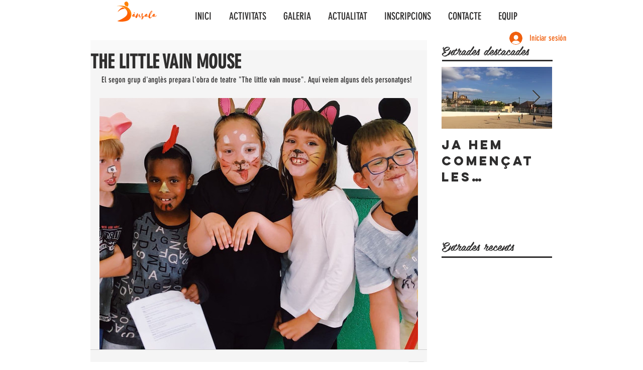

--- FILE ---
content_type: text/css; charset=utf-8
request_url: https://www.dansala.cat/_serverless/pro-gallery-css-v4-server/layoutCss?ver=2&id=7sl2m-not-scoped&items=4688_1600_1276&container=219_634_500_720&options=gallerySizeType:px%7CenableInfiniteScroll:true%7CtitlePlacement:SHOW_ON_HOVER%7CarrowsSize:23%7CslideshowInfoSize:0%7CgalleryLayout:9%7CisVertical:false%7CnumberOfImagesPerRow:2%7CgallerySizePx:300%7CcubeRatio:1%7CcubeType:fit%7CimageMargin:25%7CgalleryThumbnailsAlignment:bottom%7CthumbnailSpacings:0
body_size: -156
content:
#pro-gallery-7sl2m-not-scoped .pro-gallery-parent-container{ width: 634px !important; height: 500px !important; } #pro-gallery-7sl2m-not-scoped [data-hook="item-container"][data-idx="0"].gallery-item-container{opacity: 1 !important;display: block !important;transition: opacity .2s ease !important;top: 0px !important;left: 0px !important;right: auto !important;height: 500px !important;width: 634px !important;} #pro-gallery-7sl2m-not-scoped [data-hook="item-container"][data-idx="0"] .gallery-item-common-info-outer{height: 100% !important;} #pro-gallery-7sl2m-not-scoped [data-hook="item-container"][data-idx="0"] .gallery-item-common-info{height: 100% !important;width: 100% !important;} #pro-gallery-7sl2m-not-scoped [data-hook="item-container"][data-idx="0"] .gallery-item-wrapper{width: 634px !important;height: 500px !important;margin: 0 !important;} #pro-gallery-7sl2m-not-scoped [data-hook="item-container"][data-idx="0"] .gallery-item-content{width: 634px !important;height: 500px !important;margin: 0px 0px !important;opacity: 1 !important;} #pro-gallery-7sl2m-not-scoped [data-hook="item-container"][data-idx="0"] .gallery-item-hover{width: 634px !important;height: 500px !important;opacity: 1 !important;} #pro-gallery-7sl2m-not-scoped [data-hook="item-container"][data-idx="0"] .item-hover-flex-container{width: 634px !important;height: 500px !important;margin: 0px 0px !important;opacity: 1 !important;} #pro-gallery-7sl2m-not-scoped [data-hook="item-container"][data-idx="0"] .gallery-item-wrapper img{width: 100% !important;height: 100% !important;opacity: 1 !important;} #pro-gallery-7sl2m-not-scoped .pro-gallery-prerender{height:500px !important;}#pro-gallery-7sl2m-not-scoped {height:500px !important; width:634px !important;}#pro-gallery-7sl2m-not-scoped .pro-gallery-margin-container {height:500px !important;}#pro-gallery-7sl2m-not-scoped .one-row:not(.thumbnails-gallery) {height:500px !important; width:634px !important;}#pro-gallery-7sl2m-not-scoped .one-row:not(.thumbnails-gallery) .gallery-horizontal-scroll {height:500px !important;}#pro-gallery-7sl2m-not-scoped .pro-gallery-parent-container:not(.gallery-slideshow) [data-hook=group-view] .item-link-wrapper::before {height:500px !important; width:634px !important;}#pro-gallery-7sl2m-not-scoped .pro-gallery-parent-container {height:500px !important; width:634px !important;}